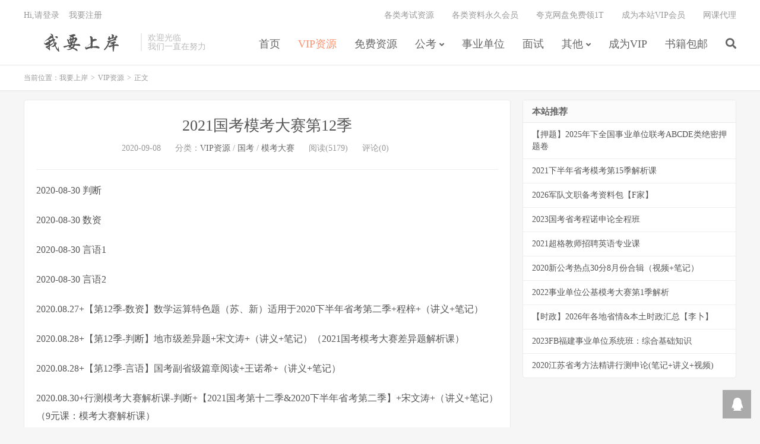

--- FILE ---
content_type: text/html; charset=UTF-8
request_url: http://www.51twx.com/blog/96778/
body_size: 7878
content:
<!DOCTYPE HTML>
<html>
<head>
<meta charset="UTF-8">
<link rel="dns-prefetch" href="//apps.bdimg.com">
<meta http-equiv="X-UA-Compatible" content="IE=11,IE=10,IE=9,IE=8">
<meta name="viewport" content="width=device-width, initial-scale=1.0, user-scalable=0, minimum-scale=1.0, maximum-scale=1.0">
<meta name="apple-mobile-web-app-title" content="我要上岸">
<meta http-equiv="Cache-Control" content="no-siteapp">

<title>2021国考模考大赛第12季-我要上岸</title>
<meta name='robots' content='max-image-preview:large' />
	<style>img:is([sizes="auto" i], [sizes^="auto," i]) { contain-intrinsic-size: 3000px 1500px }</style>
	<link rel='stylesheet' id='wp-block-library-css' href='http://www.51twx.com/wp-includes/css/dist/block-library/style.min.css?ver=6.8.3' type='text/css' media='all' />
<style id='classic-theme-styles-inline-css' type='text/css'>
/*! This file is auto-generated */
.wp-block-button__link{color:#fff;background-color:#32373c;border-radius:9999px;box-shadow:none;text-decoration:none;padding:calc(.667em + 2px) calc(1.333em + 2px);font-size:1.125em}.wp-block-file__button{background:#32373c;color:#fff;text-decoration:none}
</style>
<style id='global-styles-inline-css' type='text/css'>
:root{--wp--preset--aspect-ratio--square: 1;--wp--preset--aspect-ratio--4-3: 4/3;--wp--preset--aspect-ratio--3-4: 3/4;--wp--preset--aspect-ratio--3-2: 3/2;--wp--preset--aspect-ratio--2-3: 2/3;--wp--preset--aspect-ratio--16-9: 16/9;--wp--preset--aspect-ratio--9-16: 9/16;--wp--preset--color--black: #000000;--wp--preset--color--cyan-bluish-gray: #abb8c3;--wp--preset--color--white: #ffffff;--wp--preset--color--pale-pink: #f78da7;--wp--preset--color--vivid-red: #cf2e2e;--wp--preset--color--luminous-vivid-orange: #ff6900;--wp--preset--color--luminous-vivid-amber: #fcb900;--wp--preset--color--light-green-cyan: #7bdcb5;--wp--preset--color--vivid-green-cyan: #00d084;--wp--preset--color--pale-cyan-blue: #8ed1fc;--wp--preset--color--vivid-cyan-blue: #0693e3;--wp--preset--color--vivid-purple: #9b51e0;--wp--preset--gradient--vivid-cyan-blue-to-vivid-purple: linear-gradient(135deg,rgba(6,147,227,1) 0%,rgb(155,81,224) 100%);--wp--preset--gradient--light-green-cyan-to-vivid-green-cyan: linear-gradient(135deg,rgb(122,220,180) 0%,rgb(0,208,130) 100%);--wp--preset--gradient--luminous-vivid-amber-to-luminous-vivid-orange: linear-gradient(135deg,rgba(252,185,0,1) 0%,rgba(255,105,0,1) 100%);--wp--preset--gradient--luminous-vivid-orange-to-vivid-red: linear-gradient(135deg,rgba(255,105,0,1) 0%,rgb(207,46,46) 100%);--wp--preset--gradient--very-light-gray-to-cyan-bluish-gray: linear-gradient(135deg,rgb(238,238,238) 0%,rgb(169,184,195) 100%);--wp--preset--gradient--cool-to-warm-spectrum: linear-gradient(135deg,rgb(74,234,220) 0%,rgb(151,120,209) 20%,rgb(207,42,186) 40%,rgb(238,44,130) 60%,rgb(251,105,98) 80%,rgb(254,248,76) 100%);--wp--preset--gradient--blush-light-purple: linear-gradient(135deg,rgb(255,206,236) 0%,rgb(152,150,240) 100%);--wp--preset--gradient--blush-bordeaux: linear-gradient(135deg,rgb(254,205,165) 0%,rgb(254,45,45) 50%,rgb(107,0,62) 100%);--wp--preset--gradient--luminous-dusk: linear-gradient(135deg,rgb(255,203,112) 0%,rgb(199,81,192) 50%,rgb(65,88,208) 100%);--wp--preset--gradient--pale-ocean: linear-gradient(135deg,rgb(255,245,203) 0%,rgb(182,227,212) 50%,rgb(51,167,181) 100%);--wp--preset--gradient--electric-grass: linear-gradient(135deg,rgb(202,248,128) 0%,rgb(113,206,126) 100%);--wp--preset--gradient--midnight: linear-gradient(135deg,rgb(2,3,129) 0%,rgb(40,116,252) 100%);--wp--preset--font-size--small: 13px;--wp--preset--font-size--medium: 20px;--wp--preset--font-size--large: 36px;--wp--preset--font-size--x-large: 42px;--wp--preset--spacing--20: 0.44rem;--wp--preset--spacing--30: 0.67rem;--wp--preset--spacing--40: 1rem;--wp--preset--spacing--50: 1.5rem;--wp--preset--spacing--60: 2.25rem;--wp--preset--spacing--70: 3.38rem;--wp--preset--spacing--80: 5.06rem;--wp--preset--shadow--natural: 6px 6px 9px rgba(0, 0, 0, 0.2);--wp--preset--shadow--deep: 12px 12px 50px rgba(0, 0, 0, 0.4);--wp--preset--shadow--sharp: 6px 6px 0px rgba(0, 0, 0, 0.2);--wp--preset--shadow--outlined: 6px 6px 0px -3px rgba(255, 255, 255, 1), 6px 6px rgba(0, 0, 0, 1);--wp--preset--shadow--crisp: 6px 6px 0px rgba(0, 0, 0, 1);}:where(.is-layout-flex){gap: 0.5em;}:where(.is-layout-grid){gap: 0.5em;}body .is-layout-flex{display: flex;}.is-layout-flex{flex-wrap: wrap;align-items: center;}.is-layout-flex > :is(*, div){margin: 0;}body .is-layout-grid{display: grid;}.is-layout-grid > :is(*, div){margin: 0;}:where(.wp-block-columns.is-layout-flex){gap: 2em;}:where(.wp-block-columns.is-layout-grid){gap: 2em;}:where(.wp-block-post-template.is-layout-flex){gap: 1.25em;}:where(.wp-block-post-template.is-layout-grid){gap: 1.25em;}.has-black-color{color: var(--wp--preset--color--black) !important;}.has-cyan-bluish-gray-color{color: var(--wp--preset--color--cyan-bluish-gray) !important;}.has-white-color{color: var(--wp--preset--color--white) !important;}.has-pale-pink-color{color: var(--wp--preset--color--pale-pink) !important;}.has-vivid-red-color{color: var(--wp--preset--color--vivid-red) !important;}.has-luminous-vivid-orange-color{color: var(--wp--preset--color--luminous-vivid-orange) !important;}.has-luminous-vivid-amber-color{color: var(--wp--preset--color--luminous-vivid-amber) !important;}.has-light-green-cyan-color{color: var(--wp--preset--color--light-green-cyan) !important;}.has-vivid-green-cyan-color{color: var(--wp--preset--color--vivid-green-cyan) !important;}.has-pale-cyan-blue-color{color: var(--wp--preset--color--pale-cyan-blue) !important;}.has-vivid-cyan-blue-color{color: var(--wp--preset--color--vivid-cyan-blue) !important;}.has-vivid-purple-color{color: var(--wp--preset--color--vivid-purple) !important;}.has-black-background-color{background-color: var(--wp--preset--color--black) !important;}.has-cyan-bluish-gray-background-color{background-color: var(--wp--preset--color--cyan-bluish-gray) !important;}.has-white-background-color{background-color: var(--wp--preset--color--white) !important;}.has-pale-pink-background-color{background-color: var(--wp--preset--color--pale-pink) !important;}.has-vivid-red-background-color{background-color: var(--wp--preset--color--vivid-red) !important;}.has-luminous-vivid-orange-background-color{background-color: var(--wp--preset--color--luminous-vivid-orange) !important;}.has-luminous-vivid-amber-background-color{background-color: var(--wp--preset--color--luminous-vivid-amber) !important;}.has-light-green-cyan-background-color{background-color: var(--wp--preset--color--light-green-cyan) !important;}.has-vivid-green-cyan-background-color{background-color: var(--wp--preset--color--vivid-green-cyan) !important;}.has-pale-cyan-blue-background-color{background-color: var(--wp--preset--color--pale-cyan-blue) !important;}.has-vivid-cyan-blue-background-color{background-color: var(--wp--preset--color--vivid-cyan-blue) !important;}.has-vivid-purple-background-color{background-color: var(--wp--preset--color--vivid-purple) !important;}.has-black-border-color{border-color: var(--wp--preset--color--black) !important;}.has-cyan-bluish-gray-border-color{border-color: var(--wp--preset--color--cyan-bluish-gray) !important;}.has-white-border-color{border-color: var(--wp--preset--color--white) !important;}.has-pale-pink-border-color{border-color: var(--wp--preset--color--pale-pink) !important;}.has-vivid-red-border-color{border-color: var(--wp--preset--color--vivid-red) !important;}.has-luminous-vivid-orange-border-color{border-color: var(--wp--preset--color--luminous-vivid-orange) !important;}.has-luminous-vivid-amber-border-color{border-color: var(--wp--preset--color--luminous-vivid-amber) !important;}.has-light-green-cyan-border-color{border-color: var(--wp--preset--color--light-green-cyan) !important;}.has-vivid-green-cyan-border-color{border-color: var(--wp--preset--color--vivid-green-cyan) !important;}.has-pale-cyan-blue-border-color{border-color: var(--wp--preset--color--pale-cyan-blue) !important;}.has-vivid-cyan-blue-border-color{border-color: var(--wp--preset--color--vivid-cyan-blue) !important;}.has-vivid-purple-border-color{border-color: var(--wp--preset--color--vivid-purple) !important;}.has-vivid-cyan-blue-to-vivid-purple-gradient-background{background: var(--wp--preset--gradient--vivid-cyan-blue-to-vivid-purple) !important;}.has-light-green-cyan-to-vivid-green-cyan-gradient-background{background: var(--wp--preset--gradient--light-green-cyan-to-vivid-green-cyan) !important;}.has-luminous-vivid-amber-to-luminous-vivid-orange-gradient-background{background: var(--wp--preset--gradient--luminous-vivid-amber-to-luminous-vivid-orange) !important;}.has-luminous-vivid-orange-to-vivid-red-gradient-background{background: var(--wp--preset--gradient--luminous-vivid-orange-to-vivid-red) !important;}.has-very-light-gray-to-cyan-bluish-gray-gradient-background{background: var(--wp--preset--gradient--very-light-gray-to-cyan-bluish-gray) !important;}.has-cool-to-warm-spectrum-gradient-background{background: var(--wp--preset--gradient--cool-to-warm-spectrum) !important;}.has-blush-light-purple-gradient-background{background: var(--wp--preset--gradient--blush-light-purple) !important;}.has-blush-bordeaux-gradient-background{background: var(--wp--preset--gradient--blush-bordeaux) !important;}.has-luminous-dusk-gradient-background{background: var(--wp--preset--gradient--luminous-dusk) !important;}.has-pale-ocean-gradient-background{background: var(--wp--preset--gradient--pale-ocean) !important;}.has-electric-grass-gradient-background{background: var(--wp--preset--gradient--electric-grass) !important;}.has-midnight-gradient-background{background: var(--wp--preset--gradient--midnight) !important;}.has-small-font-size{font-size: var(--wp--preset--font-size--small) !important;}.has-medium-font-size{font-size: var(--wp--preset--font-size--medium) !important;}.has-large-font-size{font-size: var(--wp--preset--font-size--large) !important;}.has-x-large-font-size{font-size: var(--wp--preset--font-size--x-large) !important;}
:where(.wp-block-post-template.is-layout-flex){gap: 1.25em;}:where(.wp-block-post-template.is-layout-grid){gap: 1.25em;}
:where(.wp-block-columns.is-layout-flex){gap: 2em;}:where(.wp-block-columns.is-layout-grid){gap: 2em;}
:root :where(.wp-block-pullquote){font-size: 1.5em;line-height: 1.6;}
</style>
<link rel='stylesheet' id='_bootstrap-css' href='http://www.51twx.com/wp-content/themes/Dux/css/bootstrap.min.css?ver=6.4' type='text/css' media='all' />
<link rel='stylesheet' id='_fontawesome-css' href='http://www.51twx.com/wp-content/themes/Dux/css/font-awesome.min.css?ver=6.4' type='text/css' media='all' />
<link rel='stylesheet' id='_main-css' href='http://www.51twx.com/wp-content/themes/Dux/css/main.css?ver=6.4' type='text/css' media='all' />
<script type="text/javascript" src="http://www.51twx.com/wp-content/themes/Dux/js/libs/jquery.min.js?ver=6.4" id="jquery-js"></script>
<link rel="https://api.w.org/" href="http://www.51twx.com/wp-json/" /><link rel="alternate" title="JSON" type="application/json" href="http://www.51twx.com/wp-json/wp/v2/posts/96778" /><link rel="canonical" href="http://www.51twx.com/blog/96778/" />
<link rel="alternate" title="oEmbed (JSON)" type="application/json+oembed" href="http://www.51twx.com/wp-json/oembed/1.0/embed?url=http%3A%2F%2Fwww.51twx.com%2Fblog%2F96778%2F" />
<link rel="alternate" title="oEmbed (XML)" type="text/xml+oembed" href="http://www.51twx.com/wp-json/oembed/1.0/embed?url=http%3A%2F%2Fwww.51twx.com%2Fblog%2F96778%2F&#038;format=xml" />
<link rel="stylesheet" href="http://www.51twx.com/wp-content/plugins/xydown/css/style.css" type="text/css" /><meta name="keywords" content="VIP资源, 国考, 模考大赛">
<meta name="description" content="2020-08-30 判断  2020-08-30 数资  2020-08-30 言语1  2020-08-30 言语2  2020.08.27+【第12季-数资】数学运算特色题（苏、新）适用于2020下半年省考第二季+程梓+（讲义+笔记）  2020.08.28+【第12季-判断】地市级差异题+宋文涛+（讲义+笔记）（2021国考模考大赛差异题解析课）  2020.08.28+【第12季-言语】">
<style>a:hover, .site-navbar li:hover > a, .site-navbar li.active a:hover, .site-navbar a:hover, .search-on .site-navbar li.navto-search a, .topbar a:hover, .site-nav li.current-menu-item > a, .site-nav li.current-menu-parent > a, .site-search-form a:hover, .branding-primary .btn:hover, .title .more a:hover, .excerpt h2 a:hover, .excerpt .meta a:hover, .excerpt-minic h2 a:hover, .excerpt-minic .meta a:hover, .article-content .wp-caption:hover .wp-caption-text, .article-content a, .article-nav a:hover, .relates a:hover, .widget_links li a:hover, .widget_categories li a:hover, .widget_ui_comments strong, .widget_ui_posts li a:hover .text, .widget_ui_posts .nopic .text:hover , .widget_meta ul a:hover, .tagcloud a:hover, .textwidget a, .textwidget a:hover, .sign h3, #navs .item li a, .url, .url:hover, .excerpt h2 a:hover span, .widget_ui_posts a:hover .text span, .widget-navcontent .item-01 li a:hover span, .excerpt-minic h2 a:hover span, .relates a:hover span{color: #FF926F;}.btn-primary, .label-primary, .branding-primary, .post-copyright:hover, .article-tags a, .pagination ul > .active > a, .pagination ul > .active > span, .pagenav .current, .widget_ui_tags .items a:hover, .sign .close-link, .pagemenu li.active a, .pageheader, .resetpasssteps li.active, #navs h2, #navs nav, .btn-primary:hover, .btn-primary:focus, .btn-primary:active, .btn-primary.active, .open > .dropdown-toggle.btn-primary, .tag-clouds a:hover{background-color: #FF926F;}.btn-primary, .search-input:focus, #bdcs .bdcs-search-form-input:focus, #submit, .plinks ul li a:hover,.btn-primary:hover, .btn-primary:focus, .btn-primary:active, .btn-primary.active, .open > .dropdown-toggle.btn-primary{border-color: #FF926F;}.search-btn, .label-primary, #bdcs .bdcs-search-form-submit, #submit, .excerpt .cat{background-color: #FF926F;}.excerpt .cat i{border-left-color:#FF926F;}@media (max-width: 720px) {.site-navbar li.active a, .site-navbar li.active a:hover, .m-nav-show .m-icon-nav{color: #FF926F;}}@media (max-width: 480px) {.pagination ul > li.next-page a{background-color:#FF926F;}}.post-actions .action.action-like,.pagemenu li.current-menu-item > a{background-color: #FF926F;}.catleader h1{border-left-color: #FF926F;}.loop-product-filters ul .current-cat>a{color: #FF926F;}</style><link rel="shortcut icon" href="http://www.51twx.com/favicon.ico">
<!--[if lt IE 9]><script src="http://www.51twx.com/wp-content/themes/Dux/js/libs/html5.min.js"></script><![endif]-->

<script charset="UTF-8" id="LA_COLLECT" src="//sdk.51.la/js-sdk-pro.min.js?id=3KpFNtRDp3W1Ah9X&ck=3KpFNtRDp3W1Ah9X"></script>


</head>
<body class="wp-singular post-template-default single single-post postid-96778 single-format-standard wp-theme-Dux m-excerpt-cat comment-open site-layout-2 text-justify-on m-sidebar m-user-on">
<header class="header">
	<div class="container">
		<div class="logo"><a href="http://www.51twx.com" title="我要上岸-公务员网课|事业单位百度网盘课|笔试面试视频"><img src="http://www.51twx.com/wp-content/uploads/logo.png" alt="我要上岸-公务员网课|事业单位百度网盘课|笔试面试视频">我要上岸</a></div>		<div class="brand">欢迎光临<br>我们一直在努力</div>		<ul class="site-nav site-navbar">
			<li id="menu-item-95817" class="menu-item menu-item-type-custom menu-item-object-custom menu-item-home menu-item-95817"><a href="http://www.51twx.com/">首页</a></li>
<li id="menu-item-95818" class="menu-item menu-item-type-taxonomy menu-item-object-category current-post-ancestor current-menu-parent current-post-parent menu-item-95818"><a href="http://www.51twx.com/blog/category/vipcode/">VIP资源</a></li>
<li id="menu-item-97377" class="menu-item menu-item-type-taxonomy menu-item-object-category menu-item-97377"><a href="http://www.51twx.com/blog/category/free/">免费资源</a></li>
<li id="menu-item-95746" class="menu-item menu-item-type-taxonomy menu-item-object-category current-post-ancestor menu-item-has-children menu-item-95746"><a href="http://www.51twx.com/blog/category/gwybs/">公考</a>
<ul class="sub-menu">
	<li id="menu-item-95747" class="menu-item menu-item-type-taxonomy menu-item-object-category current-post-ancestor current-menu-parent current-post-parent menu-item-95747"><a href="http://www.51twx.com/blog/category/gwybs/guokao/">国考</a></li>
	<li id="menu-item-95748" class="menu-item menu-item-type-taxonomy menu-item-object-category menu-item-95748"><a href="http://www.51twx.com/blog/category/gwybs/shengkao/">省考</a></li>
	<li id="menu-item-97319" class="menu-item menu-item-type-taxonomy menu-item-object-category menu-item-97319"><a href="http://www.51twx.com/blog/category/%e5%85%ac%e5%ae%89/">公安</a></li>
	<li id="menu-item-97763" class="menu-item menu-item-type-taxonomy menu-item-object-category menu-item-97763"><a href="http://www.51twx.com/blog/category/shizheng/">时政</a></li>
	<li id="menu-item-100371" class="menu-item menu-item-type-taxonomy menu-item-object-category current-post-ancestor current-menu-parent current-post-parent menu-item-100371"><a href="http://www.51twx.com/blog/category/mokaodasai/">模考</a></li>
</ul>
</li>
<li id="menu-item-95992" class="menu-item menu-item-type-taxonomy menu-item-object-category menu-item-95992"><a href="http://www.51twx.com/blog/category/sydw/">事业单位</a></li>
<li id="menu-item-95819" class="menu-item menu-item-type-taxonomy menu-item-object-category menu-item-95819"><a href="http://www.51twx.com/blog/category/gwyms/">面试</a></li>
<li id="menu-item-97422" class="menu-item menu-item-type-taxonomy menu-item-object-category menu-item-has-children menu-item-97422"><a href="http://www.51twx.com/blog/category/other/">其他</a>
<ul class="sub-menu">
	<li id="menu-item-97423" class="menu-item menu-item-type-taxonomy menu-item-object-category menu-item-97423"><a href="http://www.51twx.com/blog/category/other/jiaozhao/">教师招聘</a></li>
	<li id="menu-item-98553" class="menu-item menu-item-type-taxonomy menu-item-object-category menu-item-98553"><a href="http://www.51twx.com/blog/category/other/jiaozi/">教师资格证</a></li>
	<li id="menu-item-97318" class="menu-item menu-item-type-taxonomy menu-item-object-category menu-item-97318"><a href="http://www.51twx.com/blog/category/other/szyf/">三支一扶</a></li>
	<li id="menu-item-96283" class="menu-item menu-item-type-taxonomy menu-item-object-category menu-item-96283"><a href="http://www.51twx.com/blog/category/other/jdwz/">军队文职</a></li>
	<li id="menu-item-97732" class="menu-item menu-item-type-taxonomy menu-item-object-category menu-item-97732"><a href="http://www.51twx.com/blog/category/other/bank/">银行招聘</a></li>
	<li id="menu-item-97735" class="menu-item menu-item-type-taxonomy menu-item-object-category menu-item-97735"><a href="http://www.51twx.com/blog/category/other/%e9%81%b4%e9%80%89/">遴选</a></li>
</ul>
</li>
<li id="menu-item-103919" class="menu-item menu-item-type-post_type menu-item-object-page menu-item-103919"><a href="http://www.51twx.com/lsvip/">成为VIP</a></li>
<li id="menu-item-102270" class="menu-item menu-item-type-taxonomy menu-item-object-category menu-item-102270"><a href="http://www.51twx.com/blog/category/zzfw/shuji/">书籍包邮</a></li>
							<li class="navto-search"><a href="javascript:;" class="search-show active"><i class="fa fa-search"></i></a></li>
					</ul>
				<div class="topbar">
			<ul class="site-nav topmenu">
				
<li class="page_item page-item-102311"><a href="http://www.51twx.com/ziliaotuan/">各类考试资源</a></li>
<li class="page_item page-item-102751"><a href="http://www.51twx.com/zlyjhy/">各类资料永久会员</a></li>
<li class="page_item page-item-104846"><a href="http://www.51twx.com/kuakenew/">夸克网盘免费领1T</a></li>
<li class="page_item page-item-103821"><a href="http://www.51twx.com/lsvip/">成为本站VIP会员</a></li>
<li class="page_item page-item-105265"><a href="http://www.51twx.com/wkdl/">网课代理</a></li>

							</ul>
											<!--
				<a rel="nofollow" href="javascript:;" class="signin-loader">Hi, 请登录</a>
				&nbsp; &nbsp; <a rel="nofollow" href="javascript:;" class="signup-loader">我要注册</a>
				&nbsp; &nbsp; <a rel="nofollow" href="http://www.51twx.com/ziliaotuan/">找回密码</a>
				 -->
				 <a href="http://www.51twx.com/wp-login.php" target="_blank">Hi,请登录</a>&nbsp; &nbsp; 
				<a href="http://www.51twx.com/wp-login.php?action=register" target="_blank">我要注册</a>
					</div>
							<i class="fa fa-bars m-icon-nav"></i>
						 
				<a rel="nofollow" href="http://www.51twx.com/wp-admin/index.php" class="m-icon-user"><i class="fa fa-user"></i></a>
	 
			</div>
</header>
<div class="site-search">
	<div class="container">
		<form method="get" class="site-search-form" action="http://www.51twx.com/" ><input class="search-input" name="s" type="text" placeholder="输入关键字" value=""><button class="search-btn" type="submit"><i class="fa fa-search"></i></button></form>	</div>
</div>
	<div class="breadcrumbs">
		<div class="container">当前位置：<a href="http://www.51twx.com">我要上岸</a> <small>></small> <a href="http://www.51twx.com/blog/category/vipcode/">VIP资源</a> <small>></small> 正文</div>
	</div>
<section class="container">
	<div class="content-wrap">
	<div class="content">
				<header class="article-header">
			<h1 class="article-title"><a href="http://www.51twx.com/blog/96778/">2021国考模考大赛第12季</a></h1>
			<div class="article-meta">
				<span class="item">2020-09-08</span>
												<span class="item">分类：<a href="http://www.51twx.com/blog/category/vipcode/" rel="category tag">VIP资源</a> / <a href="http://www.51twx.com/blog/category/gwybs/guokao/" rel="category tag">国考</a> / <a href="http://www.51twx.com/blog/category/mokaodasai/" rel="category tag">模考大赛</a></span>
				<span class="item post-views">阅读(5179)</span>				<span class="item">评论(0)</span>				<span class="item"></span>
			</div>
		</header>
		<article class="article-content">
						<p>2020-08-30 判断</p>
<p>2020-08-30 数资</p>
<p>2020-08-30 言语1</p>
<p>2020-08-30 言语2</p>
<p>2020.08.27+【第12季-数资】数学运算特色题（苏、新）适用于2020下半年省考第二季+程梓+（讲义+笔记）</p>
<p>2020.08.28+【第12季-判断】地市级差异题+宋文涛+（讲义+笔记）（2021国考模考大赛差异题解析课）</p>
<p>2020.08.28+【第12季-言语】国考副省级篇章阅读+王诺希+（讲义+笔记）</p>
<p>2020.08.30+行测模考大赛解析课-判断+【2021国考第十二季&amp;2020下半年省考第二季】+宋文涛+（讲义+笔记）（9元课：模考大赛解析课）</p>
<p>2020.08.30+行测模考大赛解析课-言语+【2021国考第十二季&amp;2020下半年省考第二季】林依+（讲义+笔记（含常识）（9元课：模考大赛解析课）</p>
<p>2020.08.30+行测模考大赛解析课-数资+【2021国考第十二季&amp;2020下半年省考第二季】+程梓+（讲义+笔记）（9元课：模考大赛解析课）</p>
<p>2021国考模考第12季差异题-判断</p>
<p>2021国考模考第12季差异题-数资</p>
<p>2021国考模考第12季差异题-言语</p>
<br />
			<div class="xydown_down_link"><p class="downlink"><strong><a class="downbtn" rel="external nofollow" title="2021国考模考大赛第12季" href="http://www.51twx.com/download.php?id=96778"  target="_blank">点击下载</a></strong> </p></div>		</article>
		 
								<div class="post-copyright">未经允许不得转载：<a href="http://www.51twx.com">我要上岸</a> &raquo; <a href="http://www.51twx.com/blog/96778/">2021国考模考大赛第12季</a></div>		
					<div class="action-share"><div class="bdsharebuttonbox">
<span>分享到：</span>
<a class="bds_qzone" data-cmd="qzone" title="分享到QQ空间"></a>
<a class="bds_tsina" data-cmd="tsina" title="分享到新浪微博"></a>
<a class="bds_weixin" data-cmd="weixin" title="分享到微信"></a>
<a class="bds_tqq" data-cmd="tqq" title="分享到腾讯微博"></a>
<a class="bds_sqq" data-cmd="sqq" title="分享到QQ好友"></a>
<a class="bds_bdhome" data-cmd="bdhome" title="分享到百度新首页"></a>
<a class="bds_tqf" data-cmd="tqf" title="分享到腾讯朋友"></a>
<a class="bds_youdao" data-cmd="youdao" title="分享到有道云笔记"></a>
<a class="bds_more" data-cmd="more">更多</a> <span>(</span><a class="bds_count" data-cmd="count" title="累计分享0次">0</a><span>)</span>
</div>
<script>
window._bd_share_config = {
    common: {
		"bdText"     : "",
		"bdMini"     : "2",
		"bdMiniList" : false,
		"bdPic"      : "",
		"bdStyle"    : "0",
		"bdSize"     : "24"
    },
    share: [{
        bdCustomStyle: "http://ww3.51twx.com/wp-content/themes/Dux/css/share.css"
    }]
}
with(document)0[(getElementsByTagName("head")[0]||body).appendChild(createElement("script")).src="http://bdimg.share.baidu.com/static/api/js/share.js?cdnversion="+~(-new Date()/36e5)];
</script></div>
		
		<div class="article-tags"></div>
		
		
		            <nav class="article-nav">
                <span class="article-nav-prev">上一篇<br><a href="http://www.51twx.com/blog/96776/" rel="prev">2021国考系统班3期</a></span>
                <span class="article-nav-next">下一篇<br><a href="http://www.51twx.com/blog/96780/" rel="next">2021国考模考大赛第13季</a></span>
            </nav>
        
				<div class="relates"><div class="title"><h3>相关推荐</h3></div><ul><li><a href="http://www.51twx.com/blog/106826/">2026联考事业单位C类系统班</a></li><li><a href="http://www.51twx.com/blog/106824/">2026年联考事业单位B类系统班</a></li><li><a href="http://www.51twx.com/blog/106820/">2026CG广东事业单位统考笔试全家桶</a></li><li><a href="http://www.51twx.com/blog/106817/">2026老夏说公务员面试：从小白到面霸</a></li><li><a href="http://www.51twx.com/blog/106815/">2026税务结构化小组面试基础课【老夏团队】</a></li><li><a href="http://www.51twx.com/blog/106813/">2026国省考结构化面试基础课【老夏】</a></li><li><a href="http://www.51twx.com/blog/106794/">2026超格事考综应A类超大杯刷题营</a></li><li><a href="http://www.51twx.com/blog/106788/">2026省考花生十三飞扬套题班1期</a></li></ul></div>				<div class="title" id="comments">
	<h3>评论 <small>抢沙发</small></h3>
</div>
<div id="respond" class="no_webshot">
		<div class="comment-signarea">
		<h3 class="text-muted">评论前必须登录！</h3>
		<p>
			<a rel="nofollow" href="javascript:;" class="btn btn-primary signin-loader">立即登录</a> &nbsp; 
			<a rel="nofollow" href="javascript:;" class="btn btn-default signup-loader">注册</a>
		</p>
	</div>
	</div>
	</div>
	</div>
	<div class="sidebar">
<div class="widget widget_ui_posts"><h3>本站推荐</h3><ul class="nopic"><li class="noimg"><a href="http://www.51twx.com/blog/106464/"><span class="text">【押题】2025年下全国事业单位联考ABCDE类绝密押题卷</span><span class="muted" style="dislay:none">2025-12-02</span></a></li>
<li class="noimg"><a href="http://www.51twx.com/blog/98347/"><span class="text">2021下半年省考模考第15季解析课</span><span class="muted" style="dislay:none">2021-07-12</span></a></li>
<li class="noimg"><a href="http://www.51twx.com/blog/106670/"><span class="text">2026军队文职备考资料包【F家】</span><span class="muted" style="dislay:none">2025-12-19</span></a></li>
<li class="noimg"><a href="http://www.51twx.com/blog/100315/"><span class="text">2023国考省考程诺申论全程班</span><span class="muted" style="dislay:none">2022-08-14</span></a></li>
<li class="noimg"><a href="http://www.51twx.com/blog/97402/"><span class="text">2021超格教师招聘英语专业课</span><span class="muted" style="dislay:none">2021-03-22</span></a></li>
<li class="noimg"><a href="http://www.51twx.com/blog/96738/"><span class="text">2020新公考热点30分8月份合辑（视频+笔记）</span><span class="muted" style="dislay:none">2020-08-29</span></a></li>
<li class="noimg"><a href="http://www.51twx.com/blog/99218/"><span class="text">2022事业单位公基模考大赛第1季解析</span><span class="muted" style="dislay:none">2022-01-10</span></a></li>
<li class="noimg"><a href="http://www.51twx.com/blog/106472/"><span class="text">【时政】2026年各地省情&#038;本土时政汇总【李卜】</span><span class="muted" style="dislay:none">2025-12-02</span></a></li>
<li class="noimg"><a href="http://www.51twx.com/blog/101862/"><span class="text">2023FB福建事业单位系统班：综合基础知识</span><span class="muted" style="dislay:none">2023-02-27</span></a></li>
<li class="noimg"><a href="http://www.51twx.com/blog/96001/"><span class="text">2020江苏省考方法精讲行测申论(笔记+讲义+视频)</span><span class="muted" style="dislay:none">2019-11-24</span></a></li>
</ul></div></div></section>

<div class="branding branding-black">
	<div class="container">
		<h2>上岸必备网站</h2>
		<a target="blank" class="btn btn-lg" href="http://www.51twx.com/">联系我们</a><a target="blank" class="btn btn-lg" href="http://www.51twx.com/">联系我们</a>	</div>
</div>
<footer class="footer">
	<div class="container">
						<p>&copy; 2026 <a href="http://www.51twx.com">我要上岸</a> &nbsp; <a href="http://www.51twx.com/sitemap.xml">网站地图</a>
</p>
		<script type="text/javascript" src="https://s95.cnzz.com/z_stat.php?id=1261661669&web_id=1261661669"></script>	</div>
</footer>


<div class="rollbar rollbar-rb"><ul><li><a target="_blank" href="http://wpa.qq.com/msgrd?v=3&uin=516741926&site=qq&menu=yes"><i class="fa fa-qq"></i><span>QQ咨询</span></a><h6>QQ咨询<i></i></h6></li><li class="rollbar-totop"><a href="javascript:(jsui.scrollTo());"><i class="fa fa-angle-up"></i><span>回顶</span></a><h6>回顶部<i></i></h6></li></ul></div>
<script>
window.jsui={
	www: 'http://www.51twx.com',
	uri: 'http://www.51twx.com/wp-content/themes/Dux',
	ver: '6.4',
	roll: ["1","2"],
	ajaxpager: '0',
	url_rp: 'http://www.51twx.com/ziliaotuan/'
};
</script>
<script type="speculationrules">
{"prefetch":[{"source":"document","where":{"and":[{"href_matches":"\/*"},{"not":{"href_matches":["\/wp-*.php","\/wp-admin\/*","\/wp-content\/uploads\/*","\/wp-content\/*","\/wp-content\/plugins\/*","\/wp-content\/themes\/Dux\/*","\/*\\?(.+)"]}},{"not":{"selector_matches":"a[rel~=\"nofollow\"]"}},{"not":{"selector_matches":".no-prefetch, .no-prefetch a"}}]},"eagerness":"conservative"}]}
</script>
<script type="text/javascript" src="http://www.51twx.com/wp-content/themes/Dux/js/libs/bootstrap.min.js?ver=6.4" id="bootstrap-js"></script>
<script type="text/javascript" src="http://www.51twx.com/wp-content/themes/Dux/js/loader.js?ver=6.4" id="_loader-js"></script>
</body>
</html>